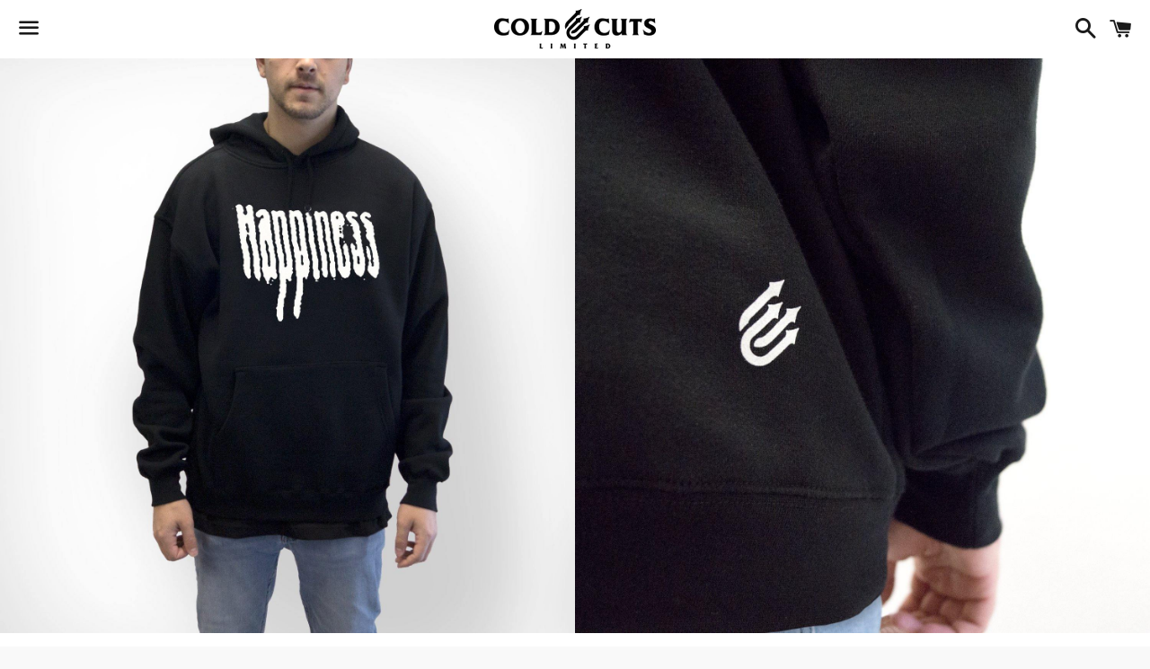

--- FILE ---
content_type: text/html; charset=utf-8
request_url: https://coldcutsltd.com/products/happiness-hoodie
body_size: 14407
content:
<!doctype html>
<!--[if IE 9]> <html class="ie9 no-js" lang="en"> <![endif]-->
<!--[if (gt IE 9)|!(IE)]><!--> <html class="no-js" lang="en"> <!--<![endif]-->
<head>
<!-- Added by AVADA SEO Suite -->












<meta name="google-site-verification" content="WBpVJ2pZR3_gjrg26V12uuX9ufxOQnPNC9qbFWbdS4I" />



<meta name="twitter:image" content="http://coldcutsltd.com/cdn/shop/products/COLD-CUTS-LIMITED-HAPPINESS-HOODIE-MODEL-MOCK.jpg?v=1620162018">
    




<!-- Added by AVADA SEO Suite: Product Structured Data -->
<script type="application/ld+json">{
"@context": "https://schema.org/",
"@type": "Product",
"@id": "https:\/\/coldcutsltd.com\/products\/happiness-hoodie#product",
"name": "Happiness Hoodie",
"description": "Printed on black Beimar F102 pullover hoodie.",
"brand": {
  "@type": "Brand",
  "name": "Cold Cuts Ltd"
},
"offers": {
  "@type": "Offer",
  "price": "39.99",
  "priceCurrency": "USD",
  "itemCondition": "https://schema.org/NewCondition",
  "availability": "https://schema.org/OutOfStock",
  "url": "https://coldcutsltd.com/products/happiness-hoodie"
},
"image": [
  "https://coldcutsltd.com/cdn/shop/products/COLD-CUTS-LIMITED-HAPPINESS-HOODIE-MODEL-MOCK.jpg?v=1620162018",
  "https://coldcutsltd.com/cdn/shop/products/COLD-CUTS-LTD-HAPPINESS-HOODIE-BACK-PRINT-MODEL-MOCK.jpg?v=1620162019",
  "https://coldcutsltd.com/cdn/shop/products/COLD-CUTS-LIMITED-HAPPINESS-HOODIE-MOCK.jpg?v=1620162019",
  "https://coldcutsltd.com/cdn/shop/products/COLD-CUTS-LTD-FINAL-21.jpg?v=1620162020"
],
"releaseDate": "2017-09-01 11:52:41 -0400",
"sku": "158-490759563591-SMA",
"mpn": "158-490759563591-SMA"}</script>
<!-- /Added by AVADA SEO Suite --><!-- Added by AVADA SEO Suite: Breadcrumb Structured Data  -->
<script type="application/ld+json">{
  "@context": "https://schema.org",
  "@type": "BreadcrumbList",
  "itemListElement": [{
    "@type": "ListItem",
    "position": 1,
    "name": "Home",
    "item": "https://coldcutsltd.com"
  }, {
    "@type": "ListItem",
    "position": 2,
    "name": "Happiness Hoodie",
    "item": "https://coldcutsltd.com/products/happiness-hoodie"
  }]
}
</script>
<!-- Added by AVADA SEO Suite -->



<!-- /Added by AVADA SEO Suite -->


  <meta charset="utf-8">
  <meta http-equiv="X-UA-Compatible" content="IE=edge">
  <meta name="viewport" content="width=device-width,initial-scale=1">

  <meta name="theme-color" content="#ffffff">

  
    <link rel="shortcut icon" href="//coldcutsltd.com/cdn/shop/files/favccl_32x32.png?v=1613158900" type="image/png" />
  

  <link rel="canonical" href="https://coldcutsltd.com/products/happiness-hoodie">

  <title>
  Happiness Hoodie – Cold Cuts Ltd
  </title>

  
    <meta name="description" content="Buy the Happiness Hoodie today at Cold Cuts Ltd. A unique Philly based clothing line representing those who go against the grain &amp; face opposition. Pass or fail, win or lose – this brand is for you.">
  

  <!-- /snippets/social-meta-tags.liquid -->


  <meta property="og:type" content="product">
  <meta property="og:title" content="Happiness Hoodie">
  <meta property="og:url" content="https://coldcutsltd.com/products/happiness-hoodie">
  
    <meta property="og:image" content="http://coldcutsltd.com/cdn/shop/products/COLD-CUTS-LIMITED-HAPPINESS-HOODIE-MODEL-MOCK_grande.jpg?v=1620162018">
    <meta property="og:image:secure_url" content="https://coldcutsltd.com/cdn/shop/products/COLD-CUTS-LIMITED-HAPPINESS-HOODIE-MODEL-MOCK_grande.jpg?v=1620162018">
  
    <meta property="og:image" content="http://coldcutsltd.com/cdn/shop/products/COLD-CUTS-LTD-HAPPINESS-HOODIE-BACK-PRINT-MODEL-MOCK_grande.jpg?v=1620162019">
    <meta property="og:image:secure_url" content="https://coldcutsltd.com/cdn/shop/products/COLD-CUTS-LTD-HAPPINESS-HOODIE-BACK-PRINT-MODEL-MOCK_grande.jpg?v=1620162019">
  
    <meta property="og:image" content="http://coldcutsltd.com/cdn/shop/products/COLD-CUTS-LIMITED-HAPPINESS-HOODIE-MOCK_grande.jpg?v=1620162019">
    <meta property="og:image:secure_url" content="https://coldcutsltd.com/cdn/shop/products/COLD-CUTS-LIMITED-HAPPINESS-HOODIE-MOCK_grande.jpg?v=1620162019">
  
  <meta property="og:description" content="Printed on black Beimar F102 pullover hoodie.">
  <meta property="og:price:amount" content="39.99">
  <meta property="og:price:currency" content="USD">

<meta property="og:site_name" content="Cold Cuts Ltd">





  <meta name="twitter:card" content="summary">


  <meta name="twitter:site" content="@coldcutsltd">


  <meta name="twitter:title" content="Happiness Hoodie">
  <meta name="twitter:description" content="Printed on black Beimar F102 pullover hoodie.">



  <link href="//coldcutsltd.com/cdn/shop/t/2/assets/theme.scss.css?v=148714437068136346511656092549" rel="stylesheet" type="text/css" media="all" />

  <!-- Google Fonts | from theme settings ================================================== -->
  
    
    
    <link href="//fonts.googleapis.com/css?family=Open+Sans:400" rel="stylesheet" type="text/css" media="all" />
  
  
    
      
      
      <link href="//fonts.googleapis.com/css?family=Karla:700" rel="stylesheet" type="text/css" media="all" />
    
  

  <script>
    window.theme = window.theme || {};
    theme.strings = {
      cartEmpty: "Your cart is currently empty.",
      savingHtml: "You're saving [savings]",
      addToCart: "Add to cart",
      soldOut: "Sold out"
    };
    theme.settings = {
      cartType: "drawer",
      moneyFormat: "${{amount}}"
    };
  </script>

  

  <!--[if (gt IE 9)|!(IE)]><!--><script src="//coldcutsltd.com/cdn/shop/t/2/assets/vendor.js?v=141188699437036237251496425220" defer="defer"></script><!--<![endif]-->
  <!--[if lte IE 9]><script src="//coldcutsltd.com/cdn/shop/t/2/assets/vendor.js?v=141188699437036237251496425220"></script><![endif]-->

  
    <!--[if (gt IE 9)|!(IE)]><!--><script src="//coldcutsltd.com/cdn/shopifycloud/storefront/assets/themes_support/option_selection-b017cd28.js" defer="defer"></script><!--<![endif]-->
    <!--[if lte IE 9]><script src="//coldcutsltd.com/cdn/shopifycloud/storefront/assets/themes_support/option_selection-b017cd28.js"></script><![endif]-->
  

  <!--[if (gt IE 9)|!(IE)]><!--><script src="//coldcutsltd.com/cdn/shop/t/2/assets/theme.js?v=76762868983569138631496425222" defer="defer"></script><!--<![endif]-->
  <!--[if lte IE 9]><script src="//coldcutsltd.com/cdn/shop/t/2/assets/theme.js?v=76762868983569138631496425222"></script><![endif]-->

  <script>window.performance && window.performance.mark && window.performance.mark('shopify.content_for_header.start');</script><meta name="facebook-domain-verification" content="uiaonxymlvp0zhisadw8byvp8lf1vl">
<meta name="facebook-domain-verification" content="ymu81tm5o9yr71xbt7c5nm99zs3ei5">
<meta name="facebook-domain-verification" content="ois76tucz6v5munoz6le5onxle72u8">
<meta id="shopify-digital-wallet" name="shopify-digital-wallet" content="/20320769/digital_wallets/dialog">
<meta name="shopify-checkout-api-token" content="c044d2e09507dc992e5f718b50498677">
<meta id="in-context-paypal-metadata" data-shop-id="20320769" data-venmo-supported="true" data-environment="production" data-locale="en_US" data-paypal-v4="true" data-currency="USD">
<link rel="alternate" type="application/json+oembed" href="https://coldcutsltd.com/products/happiness-hoodie.oembed">
<script async="async" src="/checkouts/internal/preloads.js?locale=en-US"></script>
<script id="shopify-features" type="application/json">{"accessToken":"c044d2e09507dc992e5f718b50498677","betas":["rich-media-storefront-analytics"],"domain":"coldcutsltd.com","predictiveSearch":true,"shopId":20320769,"locale":"en"}</script>
<script>var Shopify = Shopify || {};
Shopify.shop = "coldcutsltd.myshopify.com";
Shopify.locale = "en";
Shopify.currency = {"active":"USD","rate":"1.0"};
Shopify.country = "US";
Shopify.theme = {"name":"boundless","id":167896069,"schema_name":"Boundless","schema_version":"2.0.4","theme_store_id":766,"role":"main"};
Shopify.theme.handle = "null";
Shopify.theme.style = {"id":null,"handle":null};
Shopify.cdnHost = "coldcutsltd.com/cdn";
Shopify.routes = Shopify.routes || {};
Shopify.routes.root = "/";</script>
<script type="module">!function(o){(o.Shopify=o.Shopify||{}).modules=!0}(window);</script>
<script>!function(o){function n(){var o=[];function n(){o.push(Array.prototype.slice.apply(arguments))}return n.q=o,n}var t=o.Shopify=o.Shopify||{};t.loadFeatures=n(),t.autoloadFeatures=n()}(window);</script>
<script id="shop-js-analytics" type="application/json">{"pageType":"product"}</script>
<script defer="defer" async type="module" src="//coldcutsltd.com/cdn/shopifycloud/shop-js/modules/v2/client.init-shop-cart-sync_C5BV16lS.en.esm.js"></script>
<script defer="defer" async type="module" src="//coldcutsltd.com/cdn/shopifycloud/shop-js/modules/v2/chunk.common_CygWptCX.esm.js"></script>
<script type="module">
  await import("//coldcutsltd.com/cdn/shopifycloud/shop-js/modules/v2/client.init-shop-cart-sync_C5BV16lS.en.esm.js");
await import("//coldcutsltd.com/cdn/shopifycloud/shop-js/modules/v2/chunk.common_CygWptCX.esm.js");

  window.Shopify.SignInWithShop?.initShopCartSync?.({"fedCMEnabled":true,"windoidEnabled":true});

</script>
<script>(function() {
  var isLoaded = false;
  function asyncLoad() {
    if (isLoaded) return;
    isLoaded = true;
    var urls = ["https:\/\/cdn-scripts.signifyd.com\/shopify\/script-tag.js?shop=coldcutsltd.myshopify.com","https:\/\/seo.apps.avada.io\/avada-seo-installed.js?shop=coldcutsltd.myshopify.com"];
    for (var i = 0; i < urls.length; i++) {
      var s = document.createElement('script');
      s.type = 'text/javascript';
      s.async = true;
      s.src = urls[i];
      var x = document.getElementsByTagName('script')[0];
      x.parentNode.insertBefore(s, x);
    }
  };
  if(window.attachEvent) {
    window.attachEvent('onload', asyncLoad);
  } else {
    window.addEventListener('load', asyncLoad, false);
  }
})();</script>
<script id="__st">var __st={"a":20320769,"offset":-18000,"reqid":"42e3d889-bc04-4552-893a-536aad2cb57a-1768737524","pageurl":"coldcutsltd.com\/products\/happiness-hoodie","u":"ae6ff25eaf39","p":"product","rtyp":"product","rid":8730572485};</script>
<script>window.ShopifyPaypalV4VisibilityTracking = true;</script>
<script id="captcha-bootstrap">!function(){'use strict';const t='contact',e='account',n='new_comment',o=[[t,t],['blogs',n],['comments',n],[t,'customer']],c=[[e,'customer_login'],[e,'guest_login'],[e,'recover_customer_password'],[e,'create_customer']],r=t=>t.map((([t,e])=>`form[action*='/${t}']:not([data-nocaptcha='true']) input[name='form_type'][value='${e}']`)).join(','),a=t=>()=>t?[...document.querySelectorAll(t)].map((t=>t.form)):[];function s(){const t=[...o],e=r(t);return a(e)}const i='password',u='form_key',d=['recaptcha-v3-token','g-recaptcha-response','h-captcha-response',i],f=()=>{try{return window.sessionStorage}catch{return}},m='__shopify_v',_=t=>t.elements[u];function p(t,e,n=!1){try{const o=window.sessionStorage,c=JSON.parse(o.getItem(e)),{data:r}=function(t){const{data:e,action:n}=t;return t[m]||n?{data:e,action:n}:{data:t,action:n}}(c);for(const[e,n]of Object.entries(r))t.elements[e]&&(t.elements[e].value=n);n&&o.removeItem(e)}catch(o){console.error('form repopulation failed',{error:o})}}const l='form_type',E='cptcha';function T(t){t.dataset[E]=!0}const w=window,h=w.document,L='Shopify',v='ce_forms',y='captcha';let A=!1;((t,e)=>{const n=(g='f06e6c50-85a8-45c8-87d0-21a2b65856fe',I='https://cdn.shopify.com/shopifycloud/storefront-forms-hcaptcha/ce_storefront_forms_captcha_hcaptcha.v1.5.2.iife.js',D={infoText:'Protected by hCaptcha',privacyText:'Privacy',termsText:'Terms'},(t,e,n)=>{const o=w[L][v],c=o.bindForm;if(c)return c(t,g,e,D).then(n);var r;o.q.push([[t,g,e,D],n]),r=I,A||(h.body.append(Object.assign(h.createElement('script'),{id:'captcha-provider',async:!0,src:r})),A=!0)});var g,I,D;w[L]=w[L]||{},w[L][v]=w[L][v]||{},w[L][v].q=[],w[L][y]=w[L][y]||{},w[L][y].protect=function(t,e){n(t,void 0,e),T(t)},Object.freeze(w[L][y]),function(t,e,n,w,h,L){const[v,y,A,g]=function(t,e,n){const i=e?o:[],u=t?c:[],d=[...i,...u],f=r(d),m=r(i),_=r(d.filter((([t,e])=>n.includes(e))));return[a(f),a(m),a(_),s()]}(w,h,L),I=t=>{const e=t.target;return e instanceof HTMLFormElement?e:e&&e.form},D=t=>v().includes(t);t.addEventListener('submit',(t=>{const e=I(t);if(!e)return;const n=D(e)&&!e.dataset.hcaptchaBound&&!e.dataset.recaptchaBound,o=_(e),c=g().includes(e)&&(!o||!o.value);(n||c)&&t.preventDefault(),c&&!n&&(function(t){try{if(!f())return;!function(t){const e=f();if(!e)return;const n=_(t);if(!n)return;const o=n.value;o&&e.removeItem(o)}(t);const e=Array.from(Array(32),(()=>Math.random().toString(36)[2])).join('');!function(t,e){_(t)||t.append(Object.assign(document.createElement('input'),{type:'hidden',name:u})),t.elements[u].value=e}(t,e),function(t,e){const n=f();if(!n)return;const o=[...t.querySelectorAll(`input[type='${i}']`)].map((({name:t})=>t)),c=[...d,...o],r={};for(const[a,s]of new FormData(t).entries())c.includes(a)||(r[a]=s);n.setItem(e,JSON.stringify({[m]:1,action:t.action,data:r}))}(t,e)}catch(e){console.error('failed to persist form',e)}}(e),e.submit())}));const S=(t,e)=>{t&&!t.dataset[E]&&(n(t,e.some((e=>e===t))),T(t))};for(const o of['focusin','change'])t.addEventListener(o,(t=>{const e=I(t);D(e)&&S(e,y())}));const B=e.get('form_key'),M=e.get(l),P=B&&M;t.addEventListener('DOMContentLoaded',(()=>{const t=y();if(P)for(const e of t)e.elements[l].value===M&&p(e,B);[...new Set([...A(),...v().filter((t=>'true'===t.dataset.shopifyCaptcha))])].forEach((e=>S(e,t)))}))}(h,new URLSearchParams(w.location.search),n,t,e,['guest_login'])})(!0,!0)}();</script>
<script integrity="sha256-4kQ18oKyAcykRKYeNunJcIwy7WH5gtpwJnB7kiuLZ1E=" data-source-attribution="shopify.loadfeatures" defer="defer" src="//coldcutsltd.com/cdn/shopifycloud/storefront/assets/storefront/load_feature-a0a9edcb.js" crossorigin="anonymous"></script>
<script data-source-attribution="shopify.dynamic_checkout.dynamic.init">var Shopify=Shopify||{};Shopify.PaymentButton=Shopify.PaymentButton||{isStorefrontPortableWallets:!0,init:function(){window.Shopify.PaymentButton.init=function(){};var t=document.createElement("script");t.src="https://coldcutsltd.com/cdn/shopifycloud/portable-wallets/latest/portable-wallets.en.js",t.type="module",document.head.appendChild(t)}};
</script>
<script data-source-attribution="shopify.dynamic_checkout.buyer_consent">
  function portableWalletsHideBuyerConsent(e){var t=document.getElementById("shopify-buyer-consent"),n=document.getElementById("shopify-subscription-policy-button");t&&n&&(t.classList.add("hidden"),t.setAttribute("aria-hidden","true"),n.removeEventListener("click",e))}function portableWalletsShowBuyerConsent(e){var t=document.getElementById("shopify-buyer-consent"),n=document.getElementById("shopify-subscription-policy-button");t&&n&&(t.classList.remove("hidden"),t.removeAttribute("aria-hidden"),n.addEventListener("click",e))}window.Shopify?.PaymentButton&&(window.Shopify.PaymentButton.hideBuyerConsent=portableWalletsHideBuyerConsent,window.Shopify.PaymentButton.showBuyerConsent=portableWalletsShowBuyerConsent);
</script>
<script data-source-attribution="shopify.dynamic_checkout.cart.bootstrap">document.addEventListener("DOMContentLoaded",(function(){function t(){return document.querySelector("shopify-accelerated-checkout-cart, shopify-accelerated-checkout")}if(t())Shopify.PaymentButton.init();else{new MutationObserver((function(e,n){t()&&(Shopify.PaymentButton.init(),n.disconnect())})).observe(document.body,{childList:!0,subtree:!0})}}));
</script>
<link id="shopify-accelerated-checkout-styles" rel="stylesheet" media="screen" href="https://coldcutsltd.com/cdn/shopifycloud/portable-wallets/latest/accelerated-checkout.css" crossorigin="anonymous">
<style id="shopify-accelerated-checkout-cart">
        #shopify-buyer-consent {
  margin-top: 1em;
  display: inline-block;
  width: 100%;
}

#shopify-buyer-consent.hidden {
  display: none;
}

#shopify-subscription-policy-button {
  background: none;
  border: none;
  padding: 0;
  text-decoration: underline;
  font-size: inherit;
  cursor: pointer;
}

#shopify-subscription-policy-button::before {
  box-shadow: none;
}

      </style>

<script>window.performance && window.performance.mark && window.performance.mark('shopify.content_for_header.end');</script>

<link href="https://monorail-edge.shopifysvc.com" rel="dns-prefetch">
<script>(function(){if ("sendBeacon" in navigator && "performance" in window) {try {var session_token_from_headers = performance.getEntriesByType('navigation')[0].serverTiming.find(x => x.name == '_s').description;} catch {var session_token_from_headers = undefined;}var session_cookie_matches = document.cookie.match(/_shopify_s=([^;]*)/);var session_token_from_cookie = session_cookie_matches && session_cookie_matches.length === 2 ? session_cookie_matches[1] : "";var session_token = session_token_from_headers || session_token_from_cookie || "";function handle_abandonment_event(e) {var entries = performance.getEntries().filter(function(entry) {return /monorail-edge.shopifysvc.com/.test(entry.name);});if (!window.abandonment_tracked && entries.length === 0) {window.abandonment_tracked = true;var currentMs = Date.now();var navigation_start = performance.timing.navigationStart;var payload = {shop_id: 20320769,url: window.location.href,navigation_start,duration: currentMs - navigation_start,session_token,page_type: "product"};window.navigator.sendBeacon("https://monorail-edge.shopifysvc.com/v1/produce", JSON.stringify({schema_id: "online_store_buyer_site_abandonment/1.1",payload: payload,metadata: {event_created_at_ms: currentMs,event_sent_at_ms: currentMs}}));}}window.addEventListener('pagehide', handle_abandonment_event);}}());</script>
<script id="web-pixels-manager-setup">(function e(e,d,r,n,o){if(void 0===o&&(o={}),!Boolean(null===(a=null===(i=window.Shopify)||void 0===i?void 0:i.analytics)||void 0===a?void 0:a.replayQueue)){var i,a;window.Shopify=window.Shopify||{};var t=window.Shopify;t.analytics=t.analytics||{};var s=t.analytics;s.replayQueue=[],s.publish=function(e,d,r){return s.replayQueue.push([e,d,r]),!0};try{self.performance.mark("wpm:start")}catch(e){}var l=function(){var e={modern:/Edge?\/(1{2}[4-9]|1[2-9]\d|[2-9]\d{2}|\d{4,})\.\d+(\.\d+|)|Firefox\/(1{2}[4-9]|1[2-9]\d|[2-9]\d{2}|\d{4,})\.\d+(\.\d+|)|Chrom(ium|e)\/(9{2}|\d{3,})\.\d+(\.\d+|)|(Maci|X1{2}).+ Version\/(15\.\d+|(1[6-9]|[2-9]\d|\d{3,})\.\d+)([,.]\d+|)( \(\w+\)|)( Mobile\/\w+|) Safari\/|Chrome.+OPR\/(9{2}|\d{3,})\.\d+\.\d+|(CPU[ +]OS|iPhone[ +]OS|CPU[ +]iPhone|CPU IPhone OS|CPU iPad OS)[ +]+(15[._]\d+|(1[6-9]|[2-9]\d|\d{3,})[._]\d+)([._]\d+|)|Android:?[ /-](13[3-9]|1[4-9]\d|[2-9]\d{2}|\d{4,})(\.\d+|)(\.\d+|)|Android.+Firefox\/(13[5-9]|1[4-9]\d|[2-9]\d{2}|\d{4,})\.\d+(\.\d+|)|Android.+Chrom(ium|e)\/(13[3-9]|1[4-9]\d|[2-9]\d{2}|\d{4,})\.\d+(\.\d+|)|SamsungBrowser\/([2-9]\d|\d{3,})\.\d+/,legacy:/Edge?\/(1[6-9]|[2-9]\d|\d{3,})\.\d+(\.\d+|)|Firefox\/(5[4-9]|[6-9]\d|\d{3,})\.\d+(\.\d+|)|Chrom(ium|e)\/(5[1-9]|[6-9]\d|\d{3,})\.\d+(\.\d+|)([\d.]+$|.*Safari\/(?![\d.]+ Edge\/[\d.]+$))|(Maci|X1{2}).+ Version\/(10\.\d+|(1[1-9]|[2-9]\d|\d{3,})\.\d+)([,.]\d+|)( \(\w+\)|)( Mobile\/\w+|) Safari\/|Chrome.+OPR\/(3[89]|[4-9]\d|\d{3,})\.\d+\.\d+|(CPU[ +]OS|iPhone[ +]OS|CPU[ +]iPhone|CPU IPhone OS|CPU iPad OS)[ +]+(10[._]\d+|(1[1-9]|[2-9]\d|\d{3,})[._]\d+)([._]\d+|)|Android:?[ /-](13[3-9]|1[4-9]\d|[2-9]\d{2}|\d{4,})(\.\d+|)(\.\d+|)|Mobile Safari.+OPR\/([89]\d|\d{3,})\.\d+\.\d+|Android.+Firefox\/(13[5-9]|1[4-9]\d|[2-9]\d{2}|\d{4,})\.\d+(\.\d+|)|Android.+Chrom(ium|e)\/(13[3-9]|1[4-9]\d|[2-9]\d{2}|\d{4,})\.\d+(\.\d+|)|Android.+(UC? ?Browser|UCWEB|U3)[ /]?(15\.([5-9]|\d{2,})|(1[6-9]|[2-9]\d|\d{3,})\.\d+)\.\d+|SamsungBrowser\/(5\.\d+|([6-9]|\d{2,})\.\d+)|Android.+MQ{2}Browser\/(14(\.(9|\d{2,})|)|(1[5-9]|[2-9]\d|\d{3,})(\.\d+|))(\.\d+|)|K[Aa][Ii]OS\/(3\.\d+|([4-9]|\d{2,})\.\d+)(\.\d+|)/},d=e.modern,r=e.legacy,n=navigator.userAgent;return n.match(d)?"modern":n.match(r)?"legacy":"unknown"}(),u="modern"===l?"modern":"legacy",c=(null!=n?n:{modern:"",legacy:""})[u],f=function(e){return[e.baseUrl,"/wpm","/b",e.hashVersion,"modern"===e.buildTarget?"m":"l",".js"].join("")}({baseUrl:d,hashVersion:r,buildTarget:u}),m=function(e){var d=e.version,r=e.bundleTarget,n=e.surface,o=e.pageUrl,i=e.monorailEndpoint;return{emit:function(e){var a=e.status,t=e.errorMsg,s=(new Date).getTime(),l=JSON.stringify({metadata:{event_sent_at_ms:s},events:[{schema_id:"web_pixels_manager_load/3.1",payload:{version:d,bundle_target:r,page_url:o,status:a,surface:n,error_msg:t},metadata:{event_created_at_ms:s}}]});if(!i)return console&&console.warn&&console.warn("[Web Pixels Manager] No Monorail endpoint provided, skipping logging."),!1;try{return self.navigator.sendBeacon.bind(self.navigator)(i,l)}catch(e){}var u=new XMLHttpRequest;try{return u.open("POST",i,!0),u.setRequestHeader("Content-Type","text/plain"),u.send(l),!0}catch(e){return console&&console.warn&&console.warn("[Web Pixels Manager] Got an unhandled error while logging to Monorail."),!1}}}}({version:r,bundleTarget:l,surface:e.surface,pageUrl:self.location.href,monorailEndpoint:e.monorailEndpoint});try{o.browserTarget=l,function(e){var d=e.src,r=e.async,n=void 0===r||r,o=e.onload,i=e.onerror,a=e.sri,t=e.scriptDataAttributes,s=void 0===t?{}:t,l=document.createElement("script"),u=document.querySelector("head"),c=document.querySelector("body");if(l.async=n,l.src=d,a&&(l.integrity=a,l.crossOrigin="anonymous"),s)for(var f in s)if(Object.prototype.hasOwnProperty.call(s,f))try{l.dataset[f]=s[f]}catch(e){}if(o&&l.addEventListener("load",o),i&&l.addEventListener("error",i),u)u.appendChild(l);else{if(!c)throw new Error("Did not find a head or body element to append the script");c.appendChild(l)}}({src:f,async:!0,onload:function(){if(!function(){var e,d;return Boolean(null===(d=null===(e=window.Shopify)||void 0===e?void 0:e.analytics)||void 0===d?void 0:d.initialized)}()){var d=window.webPixelsManager.init(e)||void 0;if(d){var r=window.Shopify.analytics;r.replayQueue.forEach((function(e){var r=e[0],n=e[1],o=e[2];d.publishCustomEvent(r,n,o)})),r.replayQueue=[],r.publish=d.publishCustomEvent,r.visitor=d.visitor,r.initialized=!0}}},onerror:function(){return m.emit({status:"failed",errorMsg:"".concat(f," has failed to load")})},sri:function(e){var d=/^sha384-[A-Za-z0-9+/=]+$/;return"string"==typeof e&&d.test(e)}(c)?c:"",scriptDataAttributes:o}),m.emit({status:"loading"})}catch(e){m.emit({status:"failed",errorMsg:(null==e?void 0:e.message)||"Unknown error"})}}})({shopId: 20320769,storefrontBaseUrl: "https://coldcutsltd.com",extensionsBaseUrl: "https://extensions.shopifycdn.com/cdn/shopifycloud/web-pixels-manager",monorailEndpoint: "https://monorail-edge.shopifysvc.com/unstable/produce_batch",surface: "storefront-renderer",enabledBetaFlags: ["2dca8a86"],webPixelsConfigList: [{"id":"300777523","configuration":"{\"config\":\"{\\\"pixel_id\\\":\\\"G-4JCDXR8N6P\\\",\\\"gtag_events\\\":[{\\\"type\\\":\\\"purchase\\\",\\\"action_label\\\":\\\"G-4JCDXR8N6P\\\"},{\\\"type\\\":\\\"page_view\\\",\\\"action_label\\\":\\\"G-4JCDXR8N6P\\\"},{\\\"type\\\":\\\"view_item\\\",\\\"action_label\\\":\\\"G-4JCDXR8N6P\\\"},{\\\"type\\\":\\\"search\\\",\\\"action_label\\\":\\\"G-4JCDXR8N6P\\\"},{\\\"type\\\":\\\"add_to_cart\\\",\\\"action_label\\\":\\\"G-4JCDXR8N6P\\\"},{\\\"type\\\":\\\"begin_checkout\\\",\\\"action_label\\\":\\\"G-4JCDXR8N6P\\\"},{\\\"type\\\":\\\"add_payment_info\\\",\\\"action_label\\\":\\\"G-4JCDXR8N6P\\\"}],\\\"enable_monitoring_mode\\\":false}\"}","eventPayloadVersion":"v1","runtimeContext":"OPEN","scriptVersion":"b2a88bafab3e21179ed38636efcd8a93","type":"APP","apiClientId":1780363,"privacyPurposes":[],"dataSharingAdjustments":{"protectedCustomerApprovalScopes":["read_customer_address","read_customer_email","read_customer_name","read_customer_personal_data","read_customer_phone"]}},{"id":"76709939","configuration":"{\"pixel_id\":\"2360061614126989\",\"pixel_type\":\"facebook_pixel\",\"metaapp_system_user_token\":\"-\"}","eventPayloadVersion":"v1","runtimeContext":"OPEN","scriptVersion":"ca16bc87fe92b6042fbaa3acc2fbdaa6","type":"APP","apiClientId":2329312,"privacyPurposes":["ANALYTICS","MARKETING","SALE_OF_DATA"],"dataSharingAdjustments":{"protectedCustomerApprovalScopes":["read_customer_address","read_customer_email","read_customer_name","read_customer_personal_data","read_customer_phone"]}},{"id":"shopify-app-pixel","configuration":"{}","eventPayloadVersion":"v1","runtimeContext":"STRICT","scriptVersion":"0450","apiClientId":"shopify-pixel","type":"APP","privacyPurposes":["ANALYTICS","MARKETING"]},{"id":"shopify-custom-pixel","eventPayloadVersion":"v1","runtimeContext":"LAX","scriptVersion":"0450","apiClientId":"shopify-pixel","type":"CUSTOM","privacyPurposes":["ANALYTICS","MARKETING"]}],isMerchantRequest: false,initData: {"shop":{"name":"Cold Cuts Ltd","paymentSettings":{"currencyCode":"USD"},"myshopifyDomain":"coldcutsltd.myshopify.com","countryCode":"US","storefrontUrl":"https:\/\/coldcutsltd.com"},"customer":null,"cart":null,"checkout":null,"productVariants":[{"price":{"amount":39.99,"currencyCode":"USD"},"product":{"title":"Happiness Hoodie","vendor":"Cold Cuts Ltd","id":"8730572485","untranslatedTitle":"Happiness Hoodie","url":"\/products\/happiness-hoodie","type":"Hoodie"},"id":"38486012997","image":{"src":"\/\/coldcutsltd.com\/cdn\/shop\/products\/COLD-CUTS-LIMITED-HAPPINESS-HOODIE-MODEL-MOCK.jpg?v=1620162018"},"sku":"158-490759563591-SMA","title":"Small","untranslatedTitle":"Small"},{"price":{"amount":39.99,"currencyCode":"USD"},"product":{"title":"Happiness Hoodie","vendor":"Cold Cuts Ltd","id":"8730572485","untranslatedTitle":"Happiness Hoodie","url":"\/products\/happiness-hoodie","type":"Hoodie"},"id":"38486013061","image":{"src":"\/\/coldcutsltd.com\/cdn\/shop\/products\/COLD-CUTS-LIMITED-HAPPINESS-HOODIE-MODEL-MOCK.jpg?v=1620162018"},"sku":"158-490759563591-MED","title":"Medium","untranslatedTitle":"Medium"},{"price":{"amount":39.99,"currencyCode":"USD"},"product":{"title":"Happiness Hoodie","vendor":"Cold Cuts Ltd","id":"8730572485","untranslatedTitle":"Happiness Hoodie","url":"\/products\/happiness-hoodie","type":"Hoodie"},"id":"38486013125","image":{"src":"\/\/coldcutsltd.com\/cdn\/shop\/products\/COLD-CUTS-LIMITED-HAPPINESS-HOODIE-MODEL-MOCK.jpg?v=1620162018"},"sku":"158-490759563591-LAR","title":"Large","untranslatedTitle":"Large"},{"price":{"amount":39.99,"currencyCode":"USD"},"product":{"title":"Happiness Hoodie","vendor":"Cold Cuts Ltd","id":"8730572485","untranslatedTitle":"Happiness Hoodie","url":"\/products\/happiness-hoodie","type":"Hoodie"},"id":"38486013189","image":{"src":"\/\/coldcutsltd.com\/cdn\/shop\/products\/COLD-CUTS-LIMITED-HAPPINESS-HOODIE-MODEL-MOCK.jpg?v=1620162018"},"sku":"158-490759563591-XLG","title":"X-Large","untranslatedTitle":"X-Large"},{"price":{"amount":41.99,"currencyCode":"USD"},"product":{"title":"Happiness Hoodie","vendor":"Cold Cuts Ltd","id":"8730572485","untranslatedTitle":"Happiness Hoodie","url":"\/products\/happiness-hoodie","type":"Hoodie"},"id":"38486013253","image":{"src":"\/\/coldcutsltd.com\/cdn\/shop\/products\/COLD-CUTS-LIMITED-HAPPINESS-HOODIE-MODEL-MOCK.jpg?v=1620162018"},"sku":"158-490759563591-2XL","title":"2X-Large","untranslatedTitle":"2X-Large"},{"price":{"amount":42.99,"currencyCode":"USD"},"product":{"title":"Happiness Hoodie","vendor":"Cold Cuts Ltd","id":"8730572485","untranslatedTitle":"Happiness Hoodie","url":"\/products\/happiness-hoodie","type":"Hoodie"},"id":"38486013317","image":{"src":"\/\/coldcutsltd.com\/cdn\/shop\/products\/COLD-CUTS-LIMITED-HAPPINESS-HOODIE-MODEL-MOCK.jpg?v=1620162018"},"sku":"158-490759563591-3XL","title":"3X-Large","untranslatedTitle":"3X-Large"}],"purchasingCompany":null},},"https://coldcutsltd.com/cdn","fcfee988w5aeb613cpc8e4bc33m6693e112",{"modern":"","legacy":""},{"shopId":"20320769","storefrontBaseUrl":"https:\/\/coldcutsltd.com","extensionBaseUrl":"https:\/\/extensions.shopifycdn.com\/cdn\/shopifycloud\/web-pixels-manager","surface":"storefront-renderer","enabledBetaFlags":"[\"2dca8a86\"]","isMerchantRequest":"false","hashVersion":"fcfee988w5aeb613cpc8e4bc33m6693e112","publish":"custom","events":"[[\"page_viewed\",{}],[\"product_viewed\",{\"productVariant\":{\"price\":{\"amount\":39.99,\"currencyCode\":\"USD\"},\"product\":{\"title\":\"Happiness Hoodie\",\"vendor\":\"Cold Cuts Ltd\",\"id\":\"8730572485\",\"untranslatedTitle\":\"Happiness Hoodie\",\"url\":\"\/products\/happiness-hoodie\",\"type\":\"Hoodie\"},\"id\":\"38486012997\",\"image\":{\"src\":\"\/\/coldcutsltd.com\/cdn\/shop\/products\/COLD-CUTS-LIMITED-HAPPINESS-HOODIE-MODEL-MOCK.jpg?v=1620162018\"},\"sku\":\"158-490759563591-SMA\",\"title\":\"Small\",\"untranslatedTitle\":\"Small\"}}]]"});</script><script>
  window.ShopifyAnalytics = window.ShopifyAnalytics || {};
  window.ShopifyAnalytics.meta = window.ShopifyAnalytics.meta || {};
  window.ShopifyAnalytics.meta.currency = 'USD';
  var meta = {"product":{"id":8730572485,"gid":"gid:\/\/shopify\/Product\/8730572485","vendor":"Cold Cuts Ltd","type":"Hoodie","handle":"happiness-hoodie","variants":[{"id":38486012997,"price":3999,"name":"Happiness Hoodie - Small","public_title":"Small","sku":"158-490759563591-SMA"},{"id":38486013061,"price":3999,"name":"Happiness Hoodie - Medium","public_title":"Medium","sku":"158-490759563591-MED"},{"id":38486013125,"price":3999,"name":"Happiness Hoodie - Large","public_title":"Large","sku":"158-490759563591-LAR"},{"id":38486013189,"price":3999,"name":"Happiness Hoodie - X-Large","public_title":"X-Large","sku":"158-490759563591-XLG"},{"id":38486013253,"price":4199,"name":"Happiness Hoodie - 2X-Large","public_title":"2X-Large","sku":"158-490759563591-2XL"},{"id":38486013317,"price":4299,"name":"Happiness Hoodie - 3X-Large","public_title":"3X-Large","sku":"158-490759563591-3XL"}],"remote":false},"page":{"pageType":"product","resourceType":"product","resourceId":8730572485,"requestId":"42e3d889-bc04-4552-893a-536aad2cb57a-1768737524"}};
  for (var attr in meta) {
    window.ShopifyAnalytics.meta[attr] = meta[attr];
  }
</script>
<script class="analytics">
  (function () {
    var customDocumentWrite = function(content) {
      var jquery = null;

      if (window.jQuery) {
        jquery = window.jQuery;
      } else if (window.Checkout && window.Checkout.$) {
        jquery = window.Checkout.$;
      }

      if (jquery) {
        jquery('body').append(content);
      }
    };

    var hasLoggedConversion = function(token) {
      if (token) {
        return document.cookie.indexOf('loggedConversion=' + token) !== -1;
      }
      return false;
    }

    var setCookieIfConversion = function(token) {
      if (token) {
        var twoMonthsFromNow = new Date(Date.now());
        twoMonthsFromNow.setMonth(twoMonthsFromNow.getMonth() + 2);

        document.cookie = 'loggedConversion=' + token + '; expires=' + twoMonthsFromNow;
      }
    }

    var trekkie = window.ShopifyAnalytics.lib = window.trekkie = window.trekkie || [];
    if (trekkie.integrations) {
      return;
    }
    trekkie.methods = [
      'identify',
      'page',
      'ready',
      'track',
      'trackForm',
      'trackLink'
    ];
    trekkie.factory = function(method) {
      return function() {
        var args = Array.prototype.slice.call(arguments);
        args.unshift(method);
        trekkie.push(args);
        return trekkie;
      };
    };
    for (var i = 0; i < trekkie.methods.length; i++) {
      var key = trekkie.methods[i];
      trekkie[key] = trekkie.factory(key);
    }
    trekkie.load = function(config) {
      trekkie.config = config || {};
      trekkie.config.initialDocumentCookie = document.cookie;
      var first = document.getElementsByTagName('script')[0];
      var script = document.createElement('script');
      script.type = 'text/javascript';
      script.onerror = function(e) {
        var scriptFallback = document.createElement('script');
        scriptFallback.type = 'text/javascript';
        scriptFallback.onerror = function(error) {
                var Monorail = {
      produce: function produce(monorailDomain, schemaId, payload) {
        var currentMs = new Date().getTime();
        var event = {
          schema_id: schemaId,
          payload: payload,
          metadata: {
            event_created_at_ms: currentMs,
            event_sent_at_ms: currentMs
          }
        };
        return Monorail.sendRequest("https://" + monorailDomain + "/v1/produce", JSON.stringify(event));
      },
      sendRequest: function sendRequest(endpointUrl, payload) {
        // Try the sendBeacon API
        if (window && window.navigator && typeof window.navigator.sendBeacon === 'function' && typeof window.Blob === 'function' && !Monorail.isIos12()) {
          var blobData = new window.Blob([payload], {
            type: 'text/plain'
          });

          if (window.navigator.sendBeacon(endpointUrl, blobData)) {
            return true;
          } // sendBeacon was not successful

        } // XHR beacon

        var xhr = new XMLHttpRequest();

        try {
          xhr.open('POST', endpointUrl);
          xhr.setRequestHeader('Content-Type', 'text/plain');
          xhr.send(payload);
        } catch (e) {
          console.log(e);
        }

        return false;
      },
      isIos12: function isIos12() {
        return window.navigator.userAgent.lastIndexOf('iPhone; CPU iPhone OS 12_') !== -1 || window.navigator.userAgent.lastIndexOf('iPad; CPU OS 12_') !== -1;
      }
    };
    Monorail.produce('monorail-edge.shopifysvc.com',
      'trekkie_storefront_load_errors/1.1',
      {shop_id: 20320769,
      theme_id: 167896069,
      app_name: "storefront",
      context_url: window.location.href,
      source_url: "//coldcutsltd.com/cdn/s/trekkie.storefront.cd680fe47e6c39ca5d5df5f0a32d569bc48c0f27.min.js"});

        };
        scriptFallback.async = true;
        scriptFallback.src = '//coldcutsltd.com/cdn/s/trekkie.storefront.cd680fe47e6c39ca5d5df5f0a32d569bc48c0f27.min.js';
        first.parentNode.insertBefore(scriptFallback, first);
      };
      script.async = true;
      script.src = '//coldcutsltd.com/cdn/s/trekkie.storefront.cd680fe47e6c39ca5d5df5f0a32d569bc48c0f27.min.js';
      first.parentNode.insertBefore(script, first);
    };
    trekkie.load(
      {"Trekkie":{"appName":"storefront","development":false,"defaultAttributes":{"shopId":20320769,"isMerchantRequest":null,"themeId":167896069,"themeCityHash":"14876699679943275128","contentLanguage":"en","currency":"USD","eventMetadataId":"590f1c3c-742d-4205-9920-c5035b6864d8"},"isServerSideCookieWritingEnabled":true,"monorailRegion":"shop_domain","enabledBetaFlags":["65f19447"]},"Session Attribution":{},"S2S":{"facebookCapiEnabled":true,"source":"trekkie-storefront-renderer","apiClientId":580111}}
    );

    var loaded = false;
    trekkie.ready(function() {
      if (loaded) return;
      loaded = true;

      window.ShopifyAnalytics.lib = window.trekkie;

      var originalDocumentWrite = document.write;
      document.write = customDocumentWrite;
      try { window.ShopifyAnalytics.merchantGoogleAnalytics.call(this); } catch(error) {};
      document.write = originalDocumentWrite;

      window.ShopifyAnalytics.lib.page(null,{"pageType":"product","resourceType":"product","resourceId":8730572485,"requestId":"42e3d889-bc04-4552-893a-536aad2cb57a-1768737524","shopifyEmitted":true});

      var match = window.location.pathname.match(/checkouts\/(.+)\/(thank_you|post_purchase)/)
      var token = match? match[1]: undefined;
      if (!hasLoggedConversion(token)) {
        setCookieIfConversion(token);
        window.ShopifyAnalytics.lib.track("Viewed Product",{"currency":"USD","variantId":38486012997,"productId":8730572485,"productGid":"gid:\/\/shopify\/Product\/8730572485","name":"Happiness Hoodie - Small","price":"39.99","sku":"158-490759563591-SMA","brand":"Cold Cuts Ltd","variant":"Small","category":"Hoodie","nonInteraction":true,"remote":false},undefined,undefined,{"shopifyEmitted":true});
      window.ShopifyAnalytics.lib.track("monorail:\/\/trekkie_storefront_viewed_product\/1.1",{"currency":"USD","variantId":38486012997,"productId":8730572485,"productGid":"gid:\/\/shopify\/Product\/8730572485","name":"Happiness Hoodie - Small","price":"39.99","sku":"158-490759563591-SMA","brand":"Cold Cuts Ltd","variant":"Small","category":"Hoodie","nonInteraction":true,"remote":false,"referer":"https:\/\/coldcutsltd.com\/products\/happiness-hoodie"});
      }
    });


        var eventsListenerScript = document.createElement('script');
        eventsListenerScript.async = true;
        eventsListenerScript.src = "//coldcutsltd.com/cdn/shopifycloud/storefront/assets/shop_events_listener-3da45d37.js";
        document.getElementsByTagName('head')[0].appendChild(eventsListenerScript);

})();</script>
<script
  defer
  src="https://coldcutsltd.com/cdn/shopifycloud/perf-kit/shopify-perf-kit-3.0.4.min.js"
  data-application="storefront-renderer"
  data-shop-id="20320769"
  data-render-region="gcp-us-central1"
  data-page-type="product"
  data-theme-instance-id="167896069"
  data-theme-name="Boundless"
  data-theme-version="2.0.4"
  data-monorail-region="shop_domain"
  data-resource-timing-sampling-rate="10"
  data-shs="true"
  data-shs-beacon="true"
  data-shs-export-with-fetch="true"
  data-shs-logs-sample-rate="1"
  data-shs-beacon-endpoint="https://coldcutsltd.com/api/collect"
></script>
</head>

<body id="happiness-hoodie-cold-cuts-ltd" class="template-product" >
  <div id="SearchDrawer" class="search-bar drawer drawer--top">
    <div class="search-bar__table">
      <form action="/search" method="get" class="search-bar__table-cell search-bar__form" role="search">
        <div class="search-bar__table">
          <div class="search-bar__table-cell search-bar__icon-cell">
            <button type="submit" class="search-bar__icon-button search-bar__submit">
              <span class="icon icon-search" aria-hidden="true"></span>
              <span class="icon__fallback-text">Search</span>
            </button>
          </div>
          <div class="search-bar__table-cell">
            <input type="search" id="SearchInput" name="q" value="" placeholder="Search our store" aria-label="Search our store" class="search-bar__input">
          </div>
        </div>
      </form>
      <div class="search-bar__table-cell text-right">
        <button type="button" class="search-bar__icon-button search-bar__close js-drawer-close">
          <span class="icon icon-x" aria-hidden="true"></span>
          <span class="icon__fallback-text">close (esc)</span>
        </button>
      </div>
    </div>
  </div>
  <div id="NavDrawer" class="drawer drawer--left">
  <div id="shopify-section-sidebar-menu" class="shopify-section sidebar-menu-section"><div class="drawer__header" data-section-id="sidebar-menu" data-section-type="sidebar-menu-section">
  <div class="drawer__close">
    <button type="button" class="drawer__close-button js-drawer-close">
      <span class="icon icon-x" aria-hidden="true"></span>
      <span class="icon__fallback-text">Close menu</span>
    </button>
  </div>
</div>
<div class="drawer__inner">
  <ul class="drawer-nav">
    
      
      
        <li class="drawer-nav__item">
          <a href="/" class="drawer-nav__link h2">Home</a>
        </li>
      
    
      
      
        <li class="drawer-nav__item">
          <a href="/pages/2017-lookbook" class="drawer-nav__link h2">Lookbook</a>
        </li>
      
    
      
      
        <li class="drawer-nav__item">
          <a href="/collections/shirts" class="drawer-nav__link h2">Shirts</a>
        </li>
      
    
      
      
        <li class="drawer-nav__item">
          <a href="/collections/sweatshirts" class="drawer-nav__link h2">Sweatshirts</a>
        </li>
      
    
      
      
        <li class="drawer-nav__item">
          <a href="/collections/outerwear" class="drawer-nav__link h2">Outerwear</a>
        </li>
      
    
      
      
        <li class="drawer-nav__item">
          <a href="/collections/headwear" class="drawer-nav__link h2">Headwear</a>
        </li>
      
    
      
      
        <li class="drawer-nav__item">
          <a href="/collections/accessories" class="drawer-nav__link h2">Accessories</a>
        </li>
      
    
      
      
        <li class="drawer-nav__item">
          <a href="/pages/mission-statement" class="drawer-nav__link h2">Mission Statement</a>
        </li>
      
    
      
      
        <li class="drawer-nav__item">
          <a href="/pages/gallery" class="drawer-nav__link h2">Gallery</a>
        </li>
      
    

    <li class="drawer-nav__spacer"></li>

    
      
        <li class="drawer-nav__item drawer-nav__item--secondary">
          <a href="/account/login" id="customer_login_link">Log in</a>
        </li>
        <li class="drawer-nav__item drawer-nav__item--secondary">
          <a href="/account/register" id="customer_register_link">Create account</a>
        </li>
      
    
    
      <li class="drawer-nav__item drawer-nav__item--secondary"><a href="/search">Search</a></li>
    
      <li class="drawer-nav__item drawer-nav__item--secondary"><a href="/pages/contact">Contact</a></li>
    
      <li class="drawer-nav__item drawer-nav__item--secondary"><a href="/pages/size-charts">Size Charts</a></li>
    
      <li class="drawer-nav__item drawer-nav__item--secondary"><a href="/pages/faq">FAQ</a></li>
    
      <li class="drawer-nav__item drawer-nav__item--secondary"><a href="/pages/newsletter">Newsletter</a></li>
    
  </ul>

  <ul class="list--inline social-icons social-icons--drawer">
    
      <li>
        <a href="https://twitter.com/coldcutsltd" title="Cold Cuts Ltd on Twitter">
          <span class="icon icon-twitter" aria-hidden="true"></span>
          <span class="visually-hidden">Twitter</span>
        </a>
      </li>
    
    
      <li>
        <a href="https://www.facebook.com/Cold-Cuts-Ltd-841193156029982/" title="Cold Cuts Ltd on Facebook">
          <span class="icon icon-facebook" aria-hidden="true"></span>
          <span class="visually-hidden">Facebook</span>
        </a>
      </li>
    
    
    
    
      <li>
        <a href="https://www.instagram.com/coldcutsltd/" title="Cold Cuts Ltd on Instagram">
          <span class="icon icon-instagram" aria-hidden="true"></span>
          <span class="visually-hidden">Instagram</span>
        </a>
      </li>
    
    
    
    
    
    
  </ul>
</div>


</div>
  </div>
  <div id="CartDrawer" class="drawer drawer--right drawer--has-fixed-footer">
      <div class="drawer__header">
        <div class="drawer__close">
          <button type="button" class="drawer__close-button js-drawer-close">
            <span class="icon icon-x" aria-hidden="true"></span>
            <span class="icon__fallback-text">Close cart</span>
          </button>
        </div>
      </div>
      <div class="drawer__inner">
        <div id="CartContainer">
        </div>
      </div>
  </div>

  <div id="PageContainer">

    
    <div class="site-header-wrapper">
      <div class="site-header-container">
      <div id="shopify-section-header" class="shopify-section header-section"><style>
  .site-header__logo img {
    max-width: 180px;
  }
  @media screen and (max-width: 749px) {
    .site-header__logo img {
      max-width: 100%;
    }
  }
</style>

<header class="site-header" role="banner" data-section-id="header" data-section-type="header-section">
  <div class="grid grid--no-gutters grid--table site-header__inner">
    <div class="grid__item one-third medium-up--one-sixth">
      <button type="button" class="site-header__link text-link site-header__toggle-nav js-drawer-open-left">
        <span class="icon icon-hamburger" aria-hidden="true"></span>
        <span class="icon__fallback-text">Menu</span>
      </button>
    </div>
    <div class="grid__item one-third medium-up--two-thirds">

      
      
        <div class="site-header__logo h1" itemscope itemtype="http://schema.org/Organization">
      

        
          <a href="/" itemprop="url" class="site-header__logo-link text-center">
            
            <img class="site-header__logo-image" src="//coldcutsltd.com/cdn/shop/files/SITE-LOGO-HEADER_98c84125-a8db-4dda-9819-8de030c1641b_180x.png?v=1613158900"
            srcset="//coldcutsltd.com/cdn/shop/files/SITE-LOGO-HEADER_98c84125-a8db-4dda-9819-8de030c1641b_180x.png?v=1613158900 1x, //coldcutsltd.com/cdn/shop/files/SITE-LOGO-HEADER_98c84125-a8db-4dda-9819-8de030c1641b_180x@2x.png?v=1613158900 2x" alt="Cold Cuts Ltd" itemprop="logo">
          </a>
        

      
        </div>
      

    </div>

    <div class="grid__item one-third medium-up--one-sixth text-right">
      <a href="/search" class="site-header__link site-header__search js-drawer-open-top">
        <span class="icon icon-search" aria-hidden="true"></span>
        <span class="icon__fallback-text">Search</span>
      </a>
      <a href="/cart" class="site-header__link site-header__cart cart-link js-drawer-open-right">
        <span class="icon icon-cart" aria-hidden="true"></span>
        <span class="icon__fallback-text">Cart</span>
      </a>
    </div>
  </div>
</header>


</div>

      <div class="action-area">

           

           
         </div>

        </div>
      </div>

    

    <main class="main-content" role="main">
      

<div id="shopify-section-product-template" class="shopify-section"><div itemscope itemtype="http://schema.org/Product" data-section-id="product-template" data-section-type="product">

  
  

  
  

  <meta itemprop="url" content="https://coldcutsltd.com/products/happiness-hoodie">
  <meta itemprop="image" content="//coldcutsltd.com/cdn/shop/products/COLD-CUTS-LIMITED-HAPPINESS-HOODIE-MODEL-MOCK_grande.jpg?v=1620162018">
  <meta itemprop="name" content="Happiness Hoodie">

  <div class="product grid grid--uniform grid--no-gutters" itemprop="offers" itemscope itemtype="http://schema.org/Offer">
    

    

    
    

    

      <div class="product__photo grid__item medium-up--one-half">
        <img class="product__photo--variant" src="//coldcutsltd.com/cdn/shop/products/COLD-CUTS-LIMITED-HAPPINESS-HOODIE-MODEL-MOCK_2048x2048.jpg?v=1620162018" alt="Buy – Happiness Hoodie – Cold Cuts Ltd">
      </div>

      
      

      

      
        
          
        
          
            
              <div class="product__photo grid__item small--hide medium-up--one-half">
                <img src="//coldcutsltd.com/cdn/shop/products/COLD-CUTS-LTD-HAPPINESS-HOODIE-BACK-PRINT-MODEL-MOCK_2048x2048.jpg?v=1620162019" alt="Buy – Happiness Hoodie – Cold Cuts Ltd">
              </div>
              
              
              
              
      

    

    <div class="product__details grid__item">
      <div class="grid grid--no-gutters product__details-content">
        <div class="grid__item large-up--two-twelfths large-up--push-two-twelfths medium-up--three-twelfths medium-up--push-one-twelfth">
          <h2 itemprop="name">Happiness Hoodie</h2>
          <link itemprop="availability" href="http://schema.org/OutOfStock">
          <form action="/cart/add" method="post" id="AddToCartForm" enctype="multipart/form-data" class="product__form">
            
            <select name="id" id="ProductSelect">
              
                <option  selected="selected"   disabled="disabled"  value="38486012997" data-sku="158-490759563591-SMA">Small - Sold out</option>
              
                <option   disabled="disabled"  value="38486013061" data-sku="158-490759563591-MED">Medium - Sold out</option>
              
                <option   disabled="disabled"  value="38486013125" data-sku="158-490759563591-LAR">Large - Sold out</option>
              
                <option   disabled="disabled"  value="38486013189" data-sku="158-490759563591-XLG">X-Large - Sold out</option>
              
                <option   disabled="disabled"  value="38486013253" data-sku="158-490759563591-2XL">2X-Large - Sold out</option>
              
                <option   disabled="disabled"  value="38486013317" data-sku="158-490759563591-3XL">3X-Large - Sold out</option>
              
            </select>

            

            

            
            <p class="product__price">
              <meta itemprop="priceCurrency" content="USD">
              <meta itemprop="price" content="39.99">
              
                <span class="visually-hidden">Regular price</span>
                <span class="product__price--reg js-price">
                  $39.99
                </span>
              
            </p>

            
              <button type="button" class="btn add-to-cart btn--disabled" disabled="disabled">
                Sold out
              </button>
            

          </form>
        </div>
        <div class="grid__item large-up--one-half large-up--push-three-twelfths medium-up--six-twelfths medium-up--push-two-twelfths">
          <div class="product-single__errors"></div>
          <div class="product-single__description rte" itemprop="description">
            <p>Printed on black Beimar F102 pullover hoodie.</p>
          </div>
          
            <!-- /snippets/social-sharing.liquid -->
<div class="social-sharing" data-permalink="">

  
    <a target="_blank" href="//www.facebook.com/sharer.php?u=https://coldcutsltd.com/products/happiness-hoodie" class="share-facebook" title="Share on Facebook">
      <span class="icon icon-facebook" aria-hidden="true"></span>
      <span class="share-title" aria-hidden="true">Share</span>
      <span class="visually-hidden">Share on Facebook</span>
    </a>
  

  
    <a target="_blank" href="//twitter.com/share?text=Happiness%20Hoodie&amp;url=https://coldcutsltd.com/products/happiness-hoodie" class="share-twitter" title="Tweet on Twitter">
      <span class="icon icon-twitter" aria-hidden="true"></span>
      <span class="share-title" aria-hidden="true">Tweet</span>
      <span class="visually-hidden">Tweet on Twitter</span>
    </a>
  

  
    <a target="_blank" href="http://pinterest.com/pin/create/button/?url=https://coldcutsltd.com/products/happiness-hoodie&amp;media=//coldcutsltd.com/cdn/shop/products/COLD-CUTS-LIMITED-HAPPINESS-HOODIE-MODEL-MOCK_1024x1024.jpg?v=1620162018&amp;description=Happiness%20Hoodie" class="share-pinterest" title="Pin on Pinterest">
      <span class="icon icon-pinterest" aria-hidden="true"></span>
      <span class="share-title" aria-hidden="true">Pin it</span>
      <span class="visually-hidden">Pin on Pinterest</span>
    </a>
  

</div>
          
        </div>
      </div>
    </div>

    
    
      <div class="product__photo grid__item medium-up--hide medium-up--one-half">
        <img src="//coldcutsltd.com/cdn/shop/products/COLD-CUTS-LTD-HAPPINESS-HOODIE-BACK-PRINT-MODEL-MOCK_2048x2048.jpg?v=1620162019" alt="Buy – Happiness Hoodie – Cold Cuts Ltd">
      </div>
    

    
    
      
        
          
            <div class="product__photo grid__item medium-up--one-half">
              <img src="//coldcutsltd.com/cdn/shop/products/COLD-CUTS-LIMITED-HAPPINESS-HOODIE-MOCK_2048x2048.jpg?v=1620162019" alt="Buy – Happiness Hoodie – Cold Cuts Ltd">
            </div>
          
        
      
        
          
            <div class="product__photo grid__item medium-up--one-half">
              <img src="//coldcutsltd.com/cdn/shop/products/COLD-CUTS-LTD-FINAL-21_2048x2048.jpg?v=1620162020" alt="Buy – Happiness Hoodie – Cold Cuts Ltd">
            </div>
          
        
      
    

    <div class="product__back-button grid__item text-center">
      <a href="/" class="btn return-link">
        <span class="icon icon-arrow-left" aria-hidden="true"></span>
        <span>Back</span>
      </a>
    </div>
  </div>
</div>


  <script type="application/json" id="ProductJson-product-template">
    {"id":8730572485,"title":"Happiness Hoodie","handle":"happiness-hoodie","description":"\u003cp\u003ePrinted on black Beimar F102 pullover hoodie.\u003c\/p\u003e","published_at":"2017-09-01T11:52:41-04:00","created_at":"2017-08-04T15:26:45-04:00","vendor":"Cold Cuts Ltd","type":"Hoodie","tags":[],"price":3999,"price_min":3999,"price_max":4299,"available":false,"price_varies":true,"compare_at_price":null,"compare_at_price_min":0,"compare_at_price_max":0,"compare_at_price_varies":false,"variants":[{"id":38486012997,"title":"Small","option1":"Small","option2":null,"option3":null,"sku":"158-490759563591-SMA","requires_shipping":true,"taxable":false,"featured_image":null,"available":false,"name":"Happiness Hoodie - Small","public_title":"Small","options":["Small"],"price":3999,"weight":680,"compare_at_price":null,"inventory_quantity":0,"inventory_management":"shopify","inventory_policy":"deny","barcode":null,"requires_selling_plan":false,"selling_plan_allocations":[],"quantity_rule":{"min":1,"max":null,"increment":1}},{"id":38486013061,"title":"Medium","option1":"Medium","option2":null,"option3":null,"sku":"158-490759563591-MED","requires_shipping":true,"taxable":false,"featured_image":null,"available":false,"name":"Happiness Hoodie - Medium","public_title":"Medium","options":["Medium"],"price":3999,"weight":680,"compare_at_price":null,"inventory_quantity":0,"inventory_management":"shopify","inventory_policy":"deny","barcode":null,"requires_selling_plan":false,"selling_plan_allocations":[],"quantity_rule":{"min":1,"max":null,"increment":1}},{"id":38486013125,"title":"Large","option1":"Large","option2":null,"option3":null,"sku":"158-490759563591-LAR","requires_shipping":true,"taxable":false,"featured_image":null,"available":false,"name":"Happiness Hoodie - Large","public_title":"Large","options":["Large"],"price":3999,"weight":726,"compare_at_price":null,"inventory_quantity":0,"inventory_management":"shopify","inventory_policy":"deny","barcode":null,"requires_selling_plan":false,"selling_plan_allocations":[],"quantity_rule":{"min":1,"max":null,"increment":1}},{"id":38486013189,"title":"X-Large","option1":"X-Large","option2":null,"option3":null,"sku":"158-490759563591-XLG","requires_shipping":true,"taxable":false,"featured_image":null,"available":false,"name":"Happiness Hoodie - X-Large","public_title":"X-Large","options":["X-Large"],"price":3999,"weight":771,"compare_at_price":null,"inventory_quantity":0,"inventory_management":"shopify","inventory_policy":"deny","barcode":null,"requires_selling_plan":false,"selling_plan_allocations":[],"quantity_rule":{"min":1,"max":null,"increment":1}},{"id":38486013253,"title":"2X-Large","option1":"2X-Large","option2":null,"option3":null,"sku":"158-490759563591-2XL","requires_shipping":true,"taxable":false,"featured_image":null,"available":false,"name":"Happiness Hoodie - 2X-Large","public_title":"2X-Large","options":["2X-Large"],"price":4199,"weight":862,"compare_at_price":null,"inventory_quantity":0,"inventory_management":"shopify","inventory_policy":"deny","barcode":null,"requires_selling_plan":false,"selling_plan_allocations":[],"quantity_rule":{"min":1,"max":null,"increment":1}},{"id":38486013317,"title":"3X-Large","option1":"3X-Large","option2":null,"option3":null,"sku":"158-490759563591-3XL","requires_shipping":true,"taxable":false,"featured_image":null,"available":false,"name":"Happiness Hoodie - 3X-Large","public_title":"3X-Large","options":["3X-Large"],"price":4299,"weight":907,"compare_at_price":null,"inventory_quantity":0,"inventory_management":"shopify","inventory_policy":"deny","barcode":null,"requires_selling_plan":false,"selling_plan_allocations":[],"quantity_rule":{"min":1,"max":null,"increment":1}}],"images":["\/\/coldcutsltd.com\/cdn\/shop\/products\/COLD-CUTS-LIMITED-HAPPINESS-HOODIE-MODEL-MOCK.jpg?v=1620162018","\/\/coldcutsltd.com\/cdn\/shop\/products\/COLD-CUTS-LTD-HAPPINESS-HOODIE-BACK-PRINT-MODEL-MOCK.jpg?v=1620162019","\/\/coldcutsltd.com\/cdn\/shop\/products\/COLD-CUTS-LIMITED-HAPPINESS-HOODIE-MOCK.jpg?v=1620162019","\/\/coldcutsltd.com\/cdn\/shop\/products\/COLD-CUTS-LTD-FINAL-21.jpg?v=1620162020"],"featured_image":"\/\/coldcutsltd.com\/cdn\/shop\/products\/COLD-CUTS-LIMITED-HAPPINESS-HOODIE-MODEL-MOCK.jpg?v=1620162018","options":["Size"],"media":[{"alt":"Buy – Happiness Hoodie – Cold Cuts Ltd","id":591833038899,"position":1,"preview_image":{"aspect_ratio":1.0,"height":1500,"width":1500,"src":"\/\/coldcutsltd.com\/cdn\/shop\/products\/COLD-CUTS-LIMITED-HAPPINESS-HOODIE-MODEL-MOCK.jpg?v=1620162018"},"aspect_ratio":1.0,"height":1500,"media_type":"image","src":"\/\/coldcutsltd.com\/cdn\/shop\/products\/COLD-CUTS-LIMITED-HAPPINESS-HOODIE-MODEL-MOCK.jpg?v=1620162018","width":1500},{"alt":"Buy – Happiness Hoodie – Cold Cuts Ltd","id":594178310195,"position":2,"preview_image":{"aspect_ratio":1.0,"height":1500,"width":1500,"src":"\/\/coldcutsltd.com\/cdn\/shop\/products\/COLD-CUTS-LTD-HAPPINESS-HOODIE-BACK-PRINT-MODEL-MOCK.jpg?v=1620162019"},"aspect_ratio":1.0,"height":1500,"media_type":"image","src":"\/\/coldcutsltd.com\/cdn\/shop\/products\/COLD-CUTS-LTD-HAPPINESS-HOODIE-BACK-PRINT-MODEL-MOCK.jpg?v=1620162019","width":1500},{"alt":"Buy – Happiness Hoodie – Cold Cuts Ltd","id":638471536691,"position":3,"preview_image":{"aspect_ratio":0.984,"height":1525,"width":1500,"src":"\/\/coldcutsltd.com\/cdn\/shop\/products\/COLD-CUTS-LIMITED-HAPPINESS-HOODIE-MOCK.jpg?v=1620162019"},"aspect_ratio":0.984,"height":1525,"media_type":"image","src":"\/\/coldcutsltd.com\/cdn\/shop\/products\/COLD-CUTS-LIMITED-HAPPINESS-HOODIE-MOCK.jpg?v=1620162019","width":1500},{"alt":"Buy – Happiness Hoodie – Cold Cuts Ltd","id":591833890867,"position":4,"preview_image":{"aspect_ratio":1.0,"height":1500,"width":1500,"src":"\/\/coldcutsltd.com\/cdn\/shop\/products\/COLD-CUTS-LTD-FINAL-21.jpg?v=1620162020"},"aspect_ratio":1.0,"height":1500,"media_type":"image","src":"\/\/coldcutsltd.com\/cdn\/shop\/products\/COLD-CUTS-LTD-FINAL-21.jpg?v=1620162020","width":1500}],"requires_selling_plan":false,"selling_plan_groups":[],"content":"\u003cp\u003ePrinted on black Beimar F102 pullover hoodie.\u003c\/p\u003e"}
  </script>



</div>

<script>
  // Override default values of theme.strings for each template.
  // Alternate product templates can change values of
  // add to cart button, sold out, and unavailable states here.
  window.productStrings = {
    addToCart: "Add to cart",
    soldOut: "Sold out"
  }
</script>

    </main>

    <div id="shopify-section-footer" class="shopify-section footer-section"><footer class="site-footer" role="contentinfo">
  
  
    <ul class="list--inline site-footer__linklist">
      
        <li class="h4"><a href="/search">Search</a></li>
      
        <li class="h4"><a href="/pages/contact">Contact</a></li>
      
        <li class="h4"><a href="/pages/size-charts">Size Charts</a></li>
      
        <li class="h4"><a href="/pages/faq">FAQ</a></li>
      
        <li class="h4"><a href="/pages/newsletter">Newsletter</a></li>
      
    </ul>
  

  <div class="grid text-center large-up--grid--table">
    <div class="grid__item large-up--one-quarter text-center">
      <ul class="list--inline social-icons social-icons--footer">
        
          <li>
            <a href="https://twitter.com/coldcutsltd" title="Cold Cuts Ltd on Twitter">
              <span class="icon icon-twitter" aria-hidden="true"></span>
              <span class="visually-hidden">Twitter</span>
            </a>
          </li>
        
        
          <li>
            <a href="https://www.facebook.com/Cold-Cuts-Ltd-841193156029982/" title="Cold Cuts Ltd on Facebook">
              <span class="icon icon-facebook" aria-hidden="true"></span>
              <span class="visually-hidden">Facebook</span>
            </a>
          </li>
        
        
        
        
          <li>
            <a href="https://www.instagram.com/coldcutsltd/" title="Cold Cuts Ltd on Instagram">
              <span class="icon icon-instagram" aria-hidden="true"></span>
              <span class="visually-hidden">Instagram</span>
            </a>
          </li>
        
        
        
        
        
        
      </ul>
    </div>
    <div class="grid__item large-up--one-half">
      <span class="site-footer__copyright">&copy; 2026, <a href="/"><a href="/" title="">Cold Cuts Ltd</a>. Powered by <a href="http://sidewalkfs.com">Sidewalk</a></small>
    </div>
    <div class="grid__item large-up--one-quarter text-center">
      
        
        <ul class="list--inline payment-icons payment-icons--footer">
          
            
              <li>
                <span class="icon icon-paypal" aria-hidden="true"></span>
                <span class="icon__fallback-text">paypal</span>
              </li>
            
          
            
          
        </ul>
      
    </div>
  </div>
</footer>


</div>

  </div>

  
  
    <script id="CartTemplate" type="text/template">
      
        <form action="/cart" method="post" novalidate class="cart ajaxcart">
          <div class="ajaxcart__inner ajaxcart__inner--has-fixed-footer">
            {{#items}}
            <div class="ajaxcart__row">
              <div class="ajaxcart__product" data-line="{{line}}">
                <div class="grid grid--half-gutters">
                  <div class="grid__item one-quarter">
                    <a href="{{url}}" class="ajaxcart__product-image"><img src="{{img}}" alt="{{name}}"></a>
                  </div>
                  <div class="grid__item three-quarters">
                    <div class="ajaxcart__product-name-wrapper">
                      <a href="{{url}}" class="ajaxcart__product-name h4">{{name}}</a>
                      {{#if variation}}
                        <span class="ajaxcart__product-meta">{{variation}}</span>
                      {{/if}}
                      {{#properties}}
                        {{#each this}}
                          {{#if this}}
                            <span class="ajaxcart__product-meta">{{@key}}: {{this}}</span>
                          {{/if}}
                        {{/each}}
                      {{/properties}}
                    </div>

                    <div class="grid grid--table">
                      <div class="grid__item one-half">
                        <div class="ajaxcart__qty">
                          <button type="button" class="ajaxcart__qty-adjust ajaxcart__qty--minus" data-id="{{key}}" data-qty="{{itemMinus}}" data-line="{{line}}" aria-label="Reduce item quantity by one">
                            <span class="icon icon-minus" aria-hidden="true"></span>
                            <span class="icon__fallback-text" aria-hidden="true">&minus;</span>
                          </button>
                          <input type="text" name="updates[]" class="ajaxcart__qty-num" value="{{itemQty}}" min="0" data-id="{{key}}" data-line="{{line}}" aria-label="quantity" pattern="[0-9]*">
                          <button type="button" class="ajaxcart__qty-adjust ajaxcart__qty--plus" data-id="{{key}}" data-line="{{line}}" data-qty="{{itemAdd}}" aria-label="Increase item quantity by one">
                            <span class="icon icon-plus" aria-hidden="true"></span>
                            <span class="icon__fallback-text" aria-hidden="true">+</span>
                          </button>
                        </div>
                      </div>
                      <div class="grid__item one-half text-right">
                      {{#if discountsApplied}}
                        <small class="ajaxcart-item__price-strikethrough"><s>{{{originalLinePrice}}}</s></small>
                        <br><span>{{{linePrice}}}</span>
                      {{else}}
                         <span>{{{linePrice}}}</span>
                      {{/if}}
                      </div>
                    </div>
                    {{#if discountsApplied}}
                      <div class="grid grid--table">
                        <div class="grid__item text-right">
                          {{#each discounts}}
                            <small class="ajaxcart-item__discount">{{ this.title }}</small><br>
                          {{/each}}
                        </div>
                      </div>
                    {{/if}}
                  </div>
                </div>
              </div>
            </div>
            {{/items}}

            
          </div>
          <div class="ajaxcart__footer ajaxcart__footer--fixed">
            <div class="ajaxcart__subtotal">
              <div class="grid grid--table">
                <div class="grid__item two-thirds">
                  <span class="ajaxcart__subtotal-title h3">Subtotal</span>
                </div>
                <div class="grid__item one-third text-right">
                  <span>{{{totalPrice}}}</span>
                </div>
              </div>
              {{#if totalCartDiscountApplied}}
                <p class="ajaxcart__savings text-center"><em>{{{totalCartDiscount}}}</em></p>
              {{/if}}
            </div>
            <p class="text-center ajaxcart__note txt--minor">Shipping and taxes calculated at checkout</p>
            <button type="submit" class="btn btn--full cart__checkout" name="checkout">
              Check out
            </button>
          </div>
        </form>
      
    </script>
    <script id="JsQty" type="text/template">
      
        <div class="js-qty">
          <button type="button" class="js-qty__adjust js-qty__adjust--minus" data-id="{{key}}" data-qty="{{itemMinus}}" aria-label="Reduce item quantity by one">
            <span class="icon icon-minus" aria-hidden="true"></span>
            <span class="icon__fallback-text" aria-hidden="true">&minus;</span>
          </button>
          <input type="text" class="js-qty__num" value="{{itemQty}}" min="1" data-id="{{key}}" aria-label="quantity" pattern="[0-9]*" name="{{inputName}}" id="{{inputId}}">
          <button type="button" class="js-qty__adjust js-qty__adjust--plus" data-id="{{key}}" data-qty="{{itemAdd}}" aria-label="Increase item quantity by one">
            <span class="icon icon-plus" aria-hidden="true"></span>
            <span class="icon__fallback-text" aria-hidden="true">+</span>
          </button>
        </div>
      
    </script>

  

</body>
</html>
